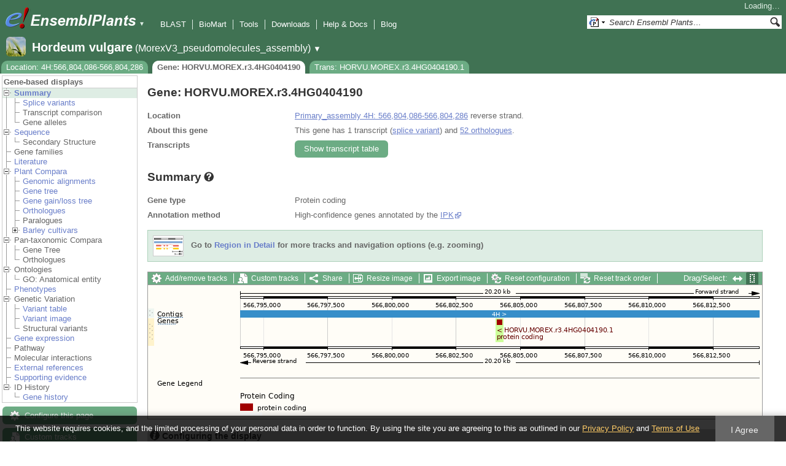

--- FILE ---
content_type: text/html; charset=utf-8
request_url: http://plants.ensembl.org/Hordeum_vulgare/Gene/Summary?g=HORVU.MOREX.r3.4HG0404190;r=4H:566804086-566804286;t=HORVU.MOREX.r3.4HG0404190.1
body_size: 10221
content:
<!DOCTYPE html>
<html lang="en-gb">

<head>
  <title>Gene: HORVU.MOREX.r3.4HG0404190 - Summary - Hordeum_vulgare - Ensembl Genomes 62</title>

<!--[if lte IE 7]><link rel="stylesheet" type="text/css" media="all" href="/minified/aa999eaf631422ff8eb4e37445688b8e.ie7.css"/><![endif]--><!--[if gt IE 7]><link rel="stylesheet" type="text/css" media="all" href="/minified/aa999eaf631422ff8eb4e37445688b8e.css"/><![endif]--><!--[if !IE]><!--><link rel="stylesheet" type="text/css" media="all" href="/minified/aa999eaf631422ff8eb4e37445688b8e.css"/><!--<![endif]--><!--[if lte IE 7]><link rel="stylesheet" type="text/css" media="all" href="/minified/3b383ff7e990ce2d345e77e49c16494a.image.ie7.css"/><![endif]--><!--[if gt IE 7]><link rel="stylesheet" type="text/css" media="all" href="/minified/3b383ff7e990ce2d345e77e49c16494a.image.css"/><![endif]--><!--[if !IE]><!--><link rel="stylesheet" type="text/css" media="all" href="/minified/3b383ff7e990ce2d345e77e49c16494a.image.css"/><!--<![endif]-->
  <link type="image/png" href="/i/ensembl-favicon.png" rel="icon" />
  <link rel="apple-touch-icon" type="image/png" href="/apple-touch-icon.png" />
  <link title="Ensembl (All)" href="//plants.ensembl.org/opensearch/all.xml" type="application/opensearchdescription+xml" rel="search" />
  <link rel="search" href="//plants.ensembl.org/opensearch/Hordeum_vulgare.xml" title="Ensembl (H.vul)" type="application/opensearchdescription+xml" />

  <meta name="description" content="Ensembl Plants is a genome-centric portal for plant species of scientific interest" />
<meta name="viewport" content="target-densitydpi=device-dpi, width=device-width, initial-scale=1.0, maximum-scale=2.0, user-scalable=yes" />
<script>var prefetch = [];</script>
<script defer type="text/javascript" src="/minified/0e0ff964925f1d7db5eba8a8b0f27a7e.js"></script>
<script defer type="text/javascript" src="/minified/ae9086bfd03b78e8b917e538f4f01749.js"></script>

</head>
<body id="ensembl-webpage" class="mac" data-pace="2">

  <div id="min_width_container">
    <div id="min_width_holder">
    
    <!-- Announcement Banner -->    
        
    <!-- /Announcement Banner -->

      <div id="masthead" class="js_panel bar_and_tabs">
        <input type="hidden" class="panel_type" value="Masthead" />
        <div class="logo_holder"><a href="/"><img src="/i/e.png" alt="Ensembl Genomes Home" title="Ensembl Genomes Home" class="print_hide" style="width:43px;height:40px" /></a><a href="/"><img src="/i/ensemblPlants.png" alt="Ensembl Plants Home" title="Ensembl Plants Home" class="print_hide" style="width:173px;height:40px" /></a><img src="/i/e-ensembl_print.gif" alt="Ensembl Plants Home" title="Ensembl Plants Home" class="screen_hide_inline" style="width:173px;height:40px" />
    <span class="print_hide">
      <span id="site_menu_button">&#9660;</span>
      <ul id="site_menu" style="display:none">
        <li><a href="http://www.ensemblgenomes.org">Ensembl Genomes</a></li>
        <li><a href="http://bacteria.ensembl.org">Ensembl Bacteria</a></li>
        <li><a href="http://protists.ensembl.org">Ensembl Protists</a></li>
        <li><a href="http://fungi.ensembl.org">Ensembl Fungi</a></li>
        <li><a href="http://plants.ensembl.org">Ensembl Plants</a></li>
        <li><a href="http://metazoa.ensembl.org">Ensembl Metazoa</a></li>
        <li><a href="http://www.ensembl.org">Ensembl (vertebrates)</a></li>
      </ul>
    </span>
  </div>
        <div class="mh print_hide">
          <div class="account_holder"><div class="_account_holder"><div class="account-loading">Loading&hellip;</div><form action="/Ajax/accounts_dropdown"></form></div></div>
          <div class="tools_holder"><ul class="tools"><li><a class="constant" href="/Hordeum_vulgare/Tools/Blast?g=HORVU.MOREX.r3.4HG0404190;r=4H:566804086-566804286;t=HORVU.MOREX.r3.4HG0404190.1">BLAST</a></li><li><a class="constant" href="/biomart/martview">BioMart</a></li><li><a class="constant" href="/tools.html">Tools</a></li><li><a class="constant" href="/info/data/ftp/index.html">Downloads</a></li><li><a class="constant" href="/info/">Help &amp; Docs</a></li><li class="last"><a class="constant" target="_blank" href="http://www.ensembl.info">Blog</a></li></ul><div class="more"><a href="#">More <span class="arrow">&#9660;</span></a></div></div>
          <div class="search_holder print_hide">
    <div id="searchPanel" class="js_panel">
      <input type="hidden" class="panel_type" value="SearchBox" />
      <form action="/Hordeum_vulgare/Psychic">
        <div class="search print_hide">
          <div class="sites button">
            <img class="search_image no-sprite badge-16" src="/i/search/ensemblunit.gif" alt="" />
            <img src="/i/search/down.gif" style="width:7px" alt="" />
            <input type="hidden" name="site" value="ensemblunit" />
          </div>
          <div>
            <label class="hidden" for="se_q">Search terms</label>
            <input class="query inactive" id="se_q" type="text" name="q" value="Search Ensembl Plants&hellip;" data-role="none" onkeydown="if (event.keyCode == 13) { $(this).closest('form').submit(); return false; }" />
          </div>
          <div class="button"><img src="/i/16/search.png" alt="Search&nbsp;&raquo;" onClick="$(this).closest('form').submit()" /></div>
        </div>
        <div class="site_menu hidden">
          <div class="ensemblthis"><img class="no-sprite" src="/i/search/ensembl.gif" class="badge-16" alt="Search Hordeum vulgare"/>Search Hordeum vulgare<input type="hidden" value="Search Hordeum vulgare&hellip;" /></div>
<div class="ensemblunit"><img class="no-sprite" src="/i/search/ensemblunit.gif" class="badge-16" alt="Search Ensembl Plants"/>Search Ensembl Plants<input type="hidden" value="Search Ensembl Plants&hellip;" /></div>
<div class="ensembl_genomes"><img class="no-sprite" src="/i/search/ensembl_genomes.gif" class="badge-16" alt="Search Ensembl Genomes"/>Search Ensembl Genomes<input type="hidden" value="Search Ensembl Genomes&hellip;" /></div>
<div class="ensembl_all"><img class="no-sprite" src="/i/search/ensembl.gif" class="badge-16" alt="Search all species"/>Search all species<input type="hidden" value="Search all species&hellip;" /></div>
<div class="ebi"><img class="no-sprite" src="/i/search/ebi.gif" class="badge-16" alt="Search EBI"/>Search EBI<input type="hidden" value="Search EBI&hellip;" /></div>

        </div>
      </form>
    </div>
  </div>
        </div>
  
        <div class="spbar_holder"><span class="header"><a href="/Hordeum_vulgare/Info/Index?db=core;g=HORVU.MOREX.r3.4HG0404190;r=4H:566804086-566804286;t=HORVU.MOREX.r3.4HG0404190.1"><img src="/i/species/Hordeum_vulgare.png" class="badge-32"><span class="species">Hordeum vulgare</span> <span class="more">(MorexV3_pseudomolecules_assembly)</span></a></span> <span class="dropdown"><a class="toggle species" href="#" rel="species">&#9660;</a></span> <div class="dropdown species"><h4>Favourite species</h4><ul><li><a class="constant" href="/Arabidopsis_thaliana/Info/Index">Arabidopsis thaliana</a></li><li><a class="constant" href="/Oryza_sativa/Info/Index">Oryza sativa Japonica Group</a></li><li><a class="constant" href="/Triticum_aestivum/Info/Index">Triticum aestivum</a></li><li><a class="constant" href="/Hordeum_vulgare/Info/Index">Hordeum vulgare</a></li><li><a class="constant" href="/Zea_mays/Info/Index">Zea mays</a></li><li><a class="constant" href="/Physcomitrium_patens/Info/Index">Physcomitrium patens</a></li></ul><div style="clear: both;padding:1px 0;background:none"></div><h4>All species</h4><ul><li><a class="constant" href="/Actinidia_chinensis/Info/Index">Actinidia chinensis</a></li><li><a class="constant" href="/Aegilops_tauschii/Info/Index">Aegilops tauschii</a></li><li><a class="constant" href="/Aegilops_umbellulata/Info/Index">Aegilops umbellulata</a></li><li><a class="constant" href="/Amborella_trichopoda/Info/Index">Amborella trichopoda</a></li><li><a class="constant" href="/Ananas_comosus/Info/Index">Ananas comosus</a></li><li><a class="constant" href="/Arabidopsis_halleri/Info/Index">Arabidopsis halleri</a></li><li><a class="constant" href="/Arabidopsis_lyrata/Info/Index">Arabidopsis lyrata</a></li><li><a class="constant" href="/Arabidopsis_thaliana/Info/Index">Arabidopsis thaliana</a></li><li><a class="constant" href="/Arabis_alpina/Info/Index">Arabis alpina</a></li><li><a class="constant" href="/Arachis_hypogaea/Info/Index">Arachis hypogaea</a></li><li><a class="constant" href="/Asparagus_officinalis/Info/Index">Asparagus officinalis</a></li><li><a class="constant" href="/Avena_atlantica_cc7277/Info/Index">Avena atlantica CC7277</a></li><li><a class="constant" href="/Avena_eriantha_byu132/Info/Index">Avena eriantha BYU132</a></li><li><a class="constant" href="/Avena_insularis_byu209/Info/Index">Avena insularis BYU209</a></li><li><a class="constant" href="/Avena_longiglumis_cn58138/Info/Index">Avena longiglumis CN58138</a></li><li><a class="constant" href="/Avena_sativa_OT3098/Info/Cultivars">Avena sativa OT3098 cultivars</a></li><li><a class="constant" href="/Beta_vulgaris/Info/Index">Beta vulgaris</a></li><li><a class="constant" href="/Brachypodium_distachyon/Info/Index">Brachypodium distachyon</a></li><li><a class="constant" href="/Brassica_juncea/Info/Index">Brassica juncea</a></li><li><a class="constant" href="/Brassica_napus/Info/Index">Brassica napus</a></li><li><a class="constant" href="/Brassica_oleracea/Info/Index">Brassica oleracea</a></li><li><a class="constant" href="/Brassica_rapa_ro18/Info/Cultivars">Brassica rapa R-o-18 cultivars</a></li><li><a class="constant" href="/Cajanus_cajan/Info/Index">Cajanus cajan (pigeon pea) - GCA_000340665.1</a></li><li><a class="constant" href="/Camelina_sativa/Info/Index">Camelina sativa</a></li><li><a class="constant" href="/Cannabis_sativa_female/Info/Index">Cannabis sativa female</a></li><li><a class="constant" href="/Capsicum_annuum/Info/Index">Capsicum annuum</a></li><li><a class="constant" href="/Chara_braunii/Info/Index">Chara braunii</a></li><li><a class="constant" href="/Chenopodium_quinoa/Info/Index">Chenopodium quinoa</a></li><li><a class="constant" href="/Chlamydomonas_reinhardtii/Info/Index">Chlamydomonas reinhardtii</a></li><li><a class="constant" href="/Chondrus_crispus/Info/Index">Chondrus crispus</a></li><li><a class="constant" href="/Citrullus_lanatus/Info/Index">Citrullus lanatus</a></li><li><a class="constant" href="/Citrus_clementina/Info/Index">Citrus clementina</a></li><li><a class="constant" href="/Coffea_canephora/Info/Index">Coffea canephora</a></li><li><a class="constant" href="/Corchorus_capsularis/Info/Index">Corchorus capsularis</a></li><li><a class="constant" href="/Corylus_avellana/Info/Index">Corylus avellana</a></li><li><a class="constant" href="/Corymbia_citriodora/Info/Index">Corymbia citriodora</a></li><li><a class="constant" href="/Cucumis_melo/Info/Index">Cucumis melo</a></li><li><a class="constant" href="/Cucumis_sativus/Info/Index">Cucumis sativus</a></li><li><a class="constant" href="/Cyanidioschyzon_merolae/Info/Index">Cyanidioschyzon merolae</a></li><li><a class="constant" href="/Cynara_cardunculus/Info/Index">Cynara cardunculus</a></li><li><a class="constant" href="/Daucus_carota/Info/Index">Daucus carota</a></li><li><a class="constant" href="/Digitaria_exilis/Info/Index">Digitaria exilis</a></li><li><a class="constant" href="/Dioscorea_rotundata/Info/Index">Dioscorea rotundata</a></li><li><a class="constant" href="/Echinochloa_crusgalli/Info/Index">Echinochloa crus-galli</a></li><li><a class="constant" href="/Eragrostis_curvula/Info/Index">Eragrostis curvula</a></li><li><a class="constant" href="/Eragrostis_tef/Info/Index">Eragrostis tef</a></li><li><a class="constant" href="/Eucalyptus_grandis/Info/Index">Eucalyptus grandis</a></li><li><a class="constant" href="/Eutrema_salsugineum/Info/Index">Eutrema salsugineum</a></li><li><a class="constant" href="/Ficus_carica/Info/Index">Ficus carica</a></li><li><a class="constant" href="/Fraxinus_excelsior/Info/Index">Fraxinus excelsior</a></li><li><a class="constant" href="/Galdieria_sulphuraria/Info/Index">Galdieria sulphuraria</a></li><li><a class="constant" href="/Glycine_max/Info/Index">Glycine max</a></li><li><a class="constant" href="/Glycine_soja/Info/Index">Glycine soja (Wild soybean)</a></li><li><a class="constant" href="/Gossypium_raimondii/Info/Index">Gossypium raimondii</a></li><li><a class="constant" href="/Helianthus_annuus/Info/Index">Helianthus annuus</a></li><li><a class="constant" href="/Hordeum_vulgare/Info/Cultivars">Hordeum vulgare cultivars</a></li><li><a class="constant" href="/Ipomoea_triloba/Info/Index">Ipomoea triloba</a></li><li><a class="constant" href="/Juglans_regia/Info/Index">Juglans regia</a></li><li><a class="constant" href="/Kalanchoe_fedtschenkoi/Info/Index">Kalanchoe fedtschenkoi</a></li><li><a class="constant" href="/Lablab_purpureus_GCA_030347555.1cm/Info/Index">Lablab purpureus Natoba</a></li><li><a class="constant" href="/Lactuca_sativa/Info/Index">Lactuca sativa</a></li><li><a class="constant" href="/Lathyrus_sativus/Info/Index">Lathyrus sativus</a></li><li><a class="constant" href="/Leersia_perrieri/Info/Index">Leersia perrieri</a></li><li><a class="constant" href="/Lolium_perenne/Info/Index">Lolium perenne</a></li><li><a class="constant" href="/Lupinus_angustifolius/Info/Index">Lupinus angustifolius</a></li><li><a class="constant" href="/Malus_domestica_golden/Info/Index">Malus domestica Golden</a></li><li><a class="constant" href="/Manihot_esculenta/Info/Index">Manihot esculenta</a></li><li><a class="constant" href="/Marchantia_polymorpha/Info/Index">Marchantia polymorpha</a></li><li><a class="constant" href="/Medicago_truncatula/Info/Index">Medicago truncatula</a></li><li><a class="constant" href="/Musa_acuminata/Info/Index">Musa acuminata</a></li><li><a class="constant" href="/Nicotiana_attenuata/Info/Index">Nicotiana attenuata</a></li><li><a class="constant" href="/Nymphaea_colorata/Info/Index">Nymphaea colorata</a></li><li><a class="constant" href="/Olea_europaea_sylvestris/Info/Index">Olea europaea var. sylvestris</a></li><li><a class="constant" href="/Olea_europaea/Info/Varieties">Olea europaea varieties</a></li><li><a class="constant" href="/Oryza_barthii/Info/Index">Oryza barthii</a></li><li><a class="constant" href="/Oryza_brachyantha/Info/Index">Oryza brachyantha</a></li><li><a class="constant" href="/Oryza_glaberrima/Info/Index">Oryza glaberrima</a></li><li><a class="constant" href="/Oryza_glumipatula/Info/Index">Oryza glumipatula</a></li><li><a class="constant" href="/Oryza_longistaminata/Info/Index">Oryza longistaminata</a></li><li><a class="constant" href="/Oryza_meridionalis/Info/Index">Oryza meridionalis</a></li><li><a class="constant" href="/Oryza_nivara/Info/Index">Oryza nivara</a></li><li><a class="constant" href="/Oryza_punctata/Info/Index">Oryza punctata</a></li><li><a class="constant" href="/Oryza_rufipogon/Info/Index">Oryza rufipogon</a></li><li><a class="constant" href="/Oryza_indica/Info/Index">Oryza sativa Indica Group</a></li><li><a class="constant" href="/Oryza_sativa/Info/Index">Oryza sativa Japonica Group</a></li><li><a class="constant" href="/Oryza_sativa/Info/Cultivars">Oryza sativa Japonica Group cultivars</a></li><li><a class="constant" href="/Ostreococcus_lucimarinus/Info/Index">Ostreococcus lucimarinus</a></li><li><a class="constant" href="/Panicum_hallii/Info/Index">Panicum hallii HAL2</a></li><li><a class="constant" href="/Panicum_hallii/Info/Ecotypes">Panicum hallii HAL2 ecotypes</a></li><li><a class="constant" href="/Papaver_somniferum/Info/Index">Papaver somniferum</a></li><li><a class="constant" href="/Phaseolus_vulgaris/Info/Index">Phaseolus vulgaris</a></li><li><a class="constant" href="/Physcomitrium_patens/Info/Index">Physcomitrium patens</a></li><li><a class="constant" href="/Pistacia_vera/Info/Index">Pistacia vera</a></li><li><a class="constant" href="/Pisum_sativum/Info/Index">Pisum sativum</a></li><li><a class="constant" href="/Pisum_sativum_GCA_024323335.2gb/Info/Index">Pisum sativum Garden pea</a></li><li><a class="constant" href="/Pisum_sativum_GCA_964186695.1gb/Info/Index">Pisum sativum JI2822</a></li><li><a class="constant" href="/Populus_trichocarpa/Info/Index">Populus trichocarpa</a></li><li><a class="constant" href="/Prunus_avium/Info/Index">Prunus avium</a></li><li><a class="constant" href="/Prunus_dulcis/Info/Index">Prunus dulcis</a></li><li><a class="constant" href="/Prunus_persica/Info/Index">Prunus persica</a></li><li><a class="constant" href="/Quercus_lobata/Info/Index">Quercus lobata</a></li><li><a class="constant" href="/Quercus_suber/Info/Index">Quercus suber</a></li><li><a class="constant" href="/Rosa_chinensis/Info/Index">Rosa chinensis</a></li><li><a class="constant" href="/Saccharum_spontaneum/Info/Index">Saccharum spontaneum</a></li><li><a class="constant" href="/Secale_cereale/Info/Index">Secale cereale</a></li><li><a class="constant" href="/Selaginella_moellendorffii/Info/Index">Selaginella moellendorffii</a></li><li><a class="constant" href="/Sesamum_indicum/Info/Index">Sesamum indicum</a></li><li><a class="constant" href="/Setaria_italica/Info/Index">Setaria italica</a></li><li><a class="constant" href="/Setaria_viridis/Info/Index">Setaria viridis</a></li><li><a class="constant" href="/Solanum_lycopersicum/Info/Index">Solanum lycopersicum</a></li><li><a class="constant" href="/Solanum_tuberosum/Info/Cultivars">Solanum tuberosum cultivars</a></li><li><a class="constant" href="/Sorghum_bicolor/Info/Index">Sorghum bicolor</a></li><li><a class="constant" href="/Sphenostylis_stenocarpa/Info/Index">Sphenostylis stenocarpa</a></li><li><a class="constant" href="/Theobroma_cacao/Info/Index">Theobroma cacao Matina 1-6</a></li><li><a class="constant" href="/Theobroma_cacao/Info/Cultivars">Theobroma cacao Matina 1-6 cultivars</a></li><li><a class="constant" href="/Trifolium_pratense/Info/Index">Trifolium pratense</a></li><li><a class="constant" href="/Triticum_aestivum/Info/Index">Triticum aestivum</a></li><li><a class="constant" href="/Triticum_aestivum/Info/Cultivars">Triticum aestivum cultivars</a></li><li><a class="constant" href="/Triticum_dicoccoides/Info/Index">Triticum dicoccoides</a></li><li><a class="constant" href="/Triticum_spelta/Info/Index">Triticum spelta</a></li><li><a class="constant" href="/Triticum_timopheevii/Info/Index">Triticum timopheevii</a></li><li><a class="constant" href="/Triticum_turgidum/Info/Index">Triticum turgidum</a></li><li><a class="constant" href="/Triticum_urartu/Info/Index">Triticum urartu</a></li><li><a class="constant" href="/Vicia_faba/Info/Index">Vicia faba</a></li><li><a class="constant" href="/Vigna_angularis/Info/Index">Vigna angularis</a></li><li><a class="constant" href="/Vigna_radiata/Info/Index">Vigna radiata</a></li><li><a class="constant" href="/Vigna_unguiculata/Info/Index">Vigna unguiculata</a></li><li><a class="constant" href="/Vitis_vinifera/Info/Index">Vitis vinifera</a></li><li><a class="constant" href="/Zea_mays/Info/Index">Zea mays</a></li></ul></div></div>
        <div class="tabs_holder print_hide"><ul class="tabs"><li class="location short_tab" style="display:none"><span class="dropdown empty"><a href="/Hordeum_vulgare/Location/View?db=core;g=HORVU.MOREX.r3.4HG0404190;r=4H:566804086-566804286;t=HORVU.MOREX.r3.4HG0404190.1" title="Location: 4H:566,804,086-566,804,286">Location</a><a class="toggle" href="#" rel="location" style="display:none">&#9660;</a></span></li><li class="gene active short_tab" style="display:none"><a href="/Hordeum_vulgare/Gene/Summary?db=core;g=HORVU.MOREX.r3.4HG0404190;r=4H:566804086-566804286;t=HORVU.MOREX.r3.4HG0404190.1" title="Gene: HORVU.MOREX.r3.4HG0404190">Gene</a></li><li class="transcript short_tab" style="display:none"><a href="/Hordeum_vulgare/Transcript/Summary?db=core;g=HORVU.MOREX.r3.4HG0404190;r=4H:566804086-566804286;t=HORVU.MOREX.r3.4HG0404190.1" title="Trans: HORVU.MOREX.r3.4HG0404190.1">Trans</a></li><li class="tools hidden short_tab" style="display:none"><span class="dropdown"><a href="/Hordeum_vulgare/Tools/Summary" title="Jobs">Jobs</a><a class="toggle" href="#" rel="tools">&#9660;</a></span></li><li class="location long_tab" style="display:block"><span class="dropdown empty"><a href="/Hordeum_vulgare/Location/View?db=core;g=HORVU.MOREX.r3.4HG0404190;r=4H:566804086-566804286;t=HORVU.MOREX.r3.4HG0404190.1">Location: 4H:566,804,086-566,804,286</a><a class="toggle" href="#" rel="location" style="display:none">&#9660;</a></span></li><li class="gene active long_tab" style="display:block"><a href="/Hordeum_vulgare/Gene/Summary?db=core;g=HORVU.MOREX.r3.4HG0404190;r=4H:566804086-566804286;t=HORVU.MOREX.r3.4HG0404190.1">Gene: HORVU.MOREX.r3.4HG0404190</a></li><li class="transcript long_tab" style="display:block"><a href="/Hordeum_vulgare/Transcript/Summary?db=core;g=HORVU.MOREX.r3.4HG0404190;r=4H:566804086-566804286;t=HORVU.MOREX.r3.4HG0404190.1">Trans: HORVU.MOREX.r3.4HG0404190.1</a></li><li class="tools hidden long_tab" style="display:block"><span class="dropdown"><a href="/Hordeum_vulgare/Tools/Summary">Jobs</a><a class="toggle" href="#" rel="tools">&#9660;</a></span></li></ul>
    <div class="dropdown history location">
      <h4>Recent locations</h4>
      <ul class="recent"><li><a class="constant clear_history bold" href="/Account/ClearHistory?object=Location">Clear history</a></li></ul>
    </div></div>
        
      </div>

      <div id="main_holder">
      
      <div id="page_nav_wrapper">
        <div id="page_nav" class="nav print_hide js_panel floating">
          
    <input type="hidden" class="panel_type" value="LocalContext" />
    <div class="header">Gene-based displays</div>
    <ul class="local_context"><li class="top_level parent active"><img class="Summary toggle" alt="" src="/i/open.gif" /><a class="Summary" href="/Hordeum_vulgare/Gene/Summary?g=HORVU.MOREX.r3.4HG0404190;r=4H:566804086-566804286;t=HORVU.MOREX.r3.4HG0404190.1" title="Summary">Summary</a><ul><li class=""><img alt="" src="/i/leaf.gif" /><a href="/Hordeum_vulgare/Gene/Splice?g=HORVU.MOREX.r3.4HG0404190;r=4H:566804086-566804286;t=HORVU.MOREX.r3.4HG0404190.1" title="Splice variants" class="Splice_variants">Splice variants</a></li><li class=""><img src="/i/leaf.gif" alt="" /><span class="disabled">Transcript comparison</span></li><li class="last"><img src="/i/leaf.gif" alt="" /><span class="disabled">Gene alleles</span></li></ul></li><li class="top_level parent"><img src="/i/open.gif" alt="" class="toggle Sequence" /><a class="Sequence" title="Sequence" href="/Hordeum_vulgare/Gene/Sequence?g=HORVU.MOREX.r3.4HG0404190;r=4H:566804086-566804286;t=HORVU.MOREX.r3.4HG0404190.1">Sequence</a><ul><li class="last"><img alt="" src="/i/leaf.gif" /><span class="disabled">Secondary Structure</span></li></ul></li><li class="top_level"><img src="/i/leaf.gif" alt="" /><span class="disabled">Gene families</span></li><li class="top_level"><img alt="" src="/i/leaf.gif" /><a class="Literature" href="/Hordeum_vulgare/Gene/Literature?g=HORVU.MOREX.r3.4HG0404190;r=4H:566804086-566804286;t=HORVU.MOREX.r3.4HG0404190.1" title="Literature">Literature</a></li><li class="parent top_level"><img alt="" src="/i/open.gif" class="Plant_Compara toggle" /><a title="Plant Compara" href="/Hordeum_vulgare/Gene/Compara?g=HORVU.MOREX.r3.4HG0404190;r=4H:566804086-566804286;t=HORVU.MOREX.r3.4HG0404190.1" class="Plant_Compara">Plant Compara</a><ul><li class=""><img src="/i/leaf.gif" alt="" /><a class="Genomic_alignments" href="/Hordeum_vulgare/Gene/Compara_Alignments?g=HORVU.MOREX.r3.4HG0404190;r=4H:566804086-566804286;t=HORVU.MOREX.r3.4HG0404190.1" title="Genomic alignments">Genomic alignments</a></li><li class=""><img alt="" src="/i/leaf.gif" /><a class="Gene_tree" title="Gene tree" href="/Hordeum_vulgare/Gene/Compara_Tree?g=HORVU.MOREX.r3.4HG0404190;r=4H:566804086-566804286;t=HORVU.MOREX.r3.4HG0404190.1">Gene tree</a></li><li class=""><img alt="" src="/i/leaf.gif" /><a class="Gene_gain/loss_tree" title="Gene gain/loss tree" href="/Hordeum_vulgare/Gene/SpeciesTree?g=HORVU.MOREX.r3.4HG0404190;r=4H:566804086-566804286;t=HORVU.MOREX.r3.4HG0404190.1">Gene gain/loss tree</a></li><li class=""><div></div><img src="/i/leaf.gif" alt="" /><a title="Orthologues" href="/Hordeum_vulgare/Gene/Compara_Ortholog?g=HORVU.MOREX.r3.4HG0404190;r=4H:566804086-566804286;t=HORVU.MOREX.r3.4HG0404190.1" class="Orthologues">Orthologues</a></li><li class=""><div></div><img src="/i/leaf.gif" alt="" /><span class="disabled">Paralogues</span></li><li class="last closed parent default_closed"><img class="Barley_cultivars toggle" alt="" src="/i/closed.gif" /><a href="/Hordeum_vulgare/Gene/Strain_Compara?g=HORVU.MOREX.r3.4HG0404190;r=4H:566804086-566804286;t=HORVU.MOREX.r3.4HG0404190.1" title="Barley cultivars" class="Barley_cultivars">Barley cultivars</a><ul><li class=""><img src="/i/leaf.gif" alt="" /><a class="Gene_tree" href="/Hordeum_vulgare/Gene/Strain_Compara_Tree?g=HORVU.MOREX.r3.4HG0404190;r=4H:566804086-566804286;t=HORVU.MOREX.r3.4HG0404190.1" title="Gene tree">Gene tree</a></li><li class=""><div></div><img src="/i/leaf.gif" alt="" /><a title="Orthologues" href="/Hordeum_vulgare/Gene/Strain_Compara_Ortholog?g=HORVU.MOREX.r3.4HG0404190;r=4H:566804086-566804286;t=HORVU.MOREX.r3.4HG0404190.1" class="Orthologues">Orthologues</a></li><li class="last"><div></div><img src="/i/leaf.gif" alt="" /><span class="disabled">Paralogues</span></li></ul></li></ul></li><li class="top_level parent"><img class="Pan-taxonomic_Compara toggle" alt="" src="/i/open.gif" /><span class="disabled">Pan-taxonomic Compara</span><ul><li class=""><img src="/i/leaf.gif" alt="" /><span class="disabled">Gene Tree</span></li><li class="last"><div></div><div></div><div></div><div></div><img alt="" src="/i/leaf.gif" /><span class="disabled">Orthologues</span></li></ul></li><li class="parent top_level"><img class="Ontologies toggle" src="/i/open.gif" alt="" /><span class="disabled">Ontologies</span><ul><li class="last"><img alt="" src="/i/leaf.gif" /><span class="disabled">GO: Anatomical entity</span></li></ul></li><li class="top_level"><img src="/i/leaf.gif" alt="" /><a class="Phenotypes" title="Phenotypes" href="/Hordeum_vulgare/Gene/Phenotype?g=HORVU.MOREX.r3.4HG0404190;r=4H:566804086-566804286;t=HORVU.MOREX.r3.4HG0404190.1">Phenotypes</a></li><li class="parent top_level"><img class="Genetic_Variation toggle" src="/i/open.gif" alt="" /><span class="disabled">Genetic Variation</span><ul><li class=""><img src="/i/leaf.gif" alt="" /><a class="Variant_table" href="/Hordeum_vulgare/Gene/Variation_Gene/Table?g=HORVU.MOREX.r3.4HG0404190;r=4H:566804086-566804286;t=HORVU.MOREX.r3.4HG0404190.1" title="Variant table">Variant table</a></li><li class=""><img alt="" src="/i/leaf.gif" /><a href="/Hordeum_vulgare/Gene/Variation_Gene/Image?g=HORVU.MOREX.r3.4HG0404190;r=4H:566804086-566804286;t=HORVU.MOREX.r3.4HG0404190.1" title="Variant image" class="Variant_image">Variant image</a></li><li class="last"><img alt="" src="/i/leaf.gif" /><span class="disabled">Structural variants</span></li></ul></li><li class="top_level"><img src="/i/leaf.gif" alt="" /><a title="Gene expression" href="/Hordeum_vulgare/Gene/ExpressionAtlas?g=HORVU.MOREX.r3.4HG0404190;r=4H:566804086-566804286;t=HORVU.MOREX.r3.4HG0404190.1" class="Gene_expression">Gene expression</a></li><li class="top_level"><img alt="" src="/i/leaf.gif" /><span class="disabled">Pathway</span></li><li class="top_level"><img alt="" src="/i/leaf.gif" /><span class="disabled">Molecular interactions</span></li><li class="top_level"><img alt="" src="/i/leaf.gif" /><a href="/Hordeum_vulgare/Gene/Matches?g=HORVU.MOREX.r3.4HG0404190;r=4H:566804086-566804286;t=HORVU.MOREX.r3.4HG0404190.1" title="External references" class="External_references">External references</a></li><li class="top_level"><img alt="" src="/i/leaf.gif" /><a href="/Hordeum_vulgare/Gene/Evidence?g=HORVU.MOREX.r3.4HG0404190;r=4H:566804086-566804286;t=HORVU.MOREX.r3.4HG0404190.1" title="Supporting evidence" class="Supporting_evidence">Supporting evidence</a></li><li class="top_level parent last"><img class="ID_History toggle" src="/i/open.gif" alt="" /><span class="disabled">ID History</span><ul><li class="last"><img src="/i/leaf.gif" alt="" /><a title="Gene history" href="/Hordeum_vulgare/Gene/Idhistory?g=HORVU.MOREX.r3.4HG0404190;r=4H:566804086-566804286;t=HORVU.MOREX.r3.4HG0404190.1" class="Gene_history">Gene history</a></li></ul></li></ul>
          <div class="tool_buttons"><p><a href="/Hordeum_vulgare/Config/Gene/TranscriptsImage?db=core;g=HORVU.MOREX.r3.4HG0404190;r=4H:566804086-566804286;strain=0;t=HORVU.MOREX.r3.4HG0404190.1" class="modal_link config" rel="modal_config_transcriptsimage">Configure this page</a></p><p><a href="/Hordeum_vulgare/UserData/ManageData?time=1768733758" class="modal_link data" rel="modal_user_data">Custom tracks</a></p><p><a href="/Hordeum_vulgare/Export/Configure/Gene?db=core;g=HORVU.MOREX.r3.4HG0404190;r=4H:566804086-566804286;t=HORVU.MOREX.r3.4HG0404190.1" class="modal_link export">Export data</a></p><p><a href="/Hordeum_vulgare/Share/Gene/Summary?create=1;time=1768733758" class="share">Share this page</a></p><p><a href="/Multi/Account/Login?then=/Multi/Account/Bookmark/Add%3Fdescription%3DGene: HORVU.MOREX.r3.4HG0404190 - Summary - Hordeum_vulgare - Ensembl Genomes 62%3Burl%3D//plants.ensembl.org/Hordeum_vulgare/Gene/Summary%253Fg%253DHORVU.MOREX.r3.4HG0404190%253Br%253D4H:566804086-566804286%253Bt%253DHORVU.MOREX.r3.4HG0404190.1" class="modal_link bookmark">Bookmark this page</a></p></div>
          
      <div>
        <ul>
          <li style="list-style:none"><a href="/info/about/collaborations/gramene.html">Ensembl Plants is produced in collaboration with Gramene</a></li>
        </ul>
      </div>
    
          <p class="invisible">.</p>
        </div>
      </div>
    

      <div id="main">
          
          
          
    <div class="panel js_panel">
      <input type="hidden" class="panel_type" value="Content" />
      
        <div class="nav-heading">
          <h1 class="summary-heading">Gene: HORVU.MOREX.r3.4HG0404190</h1>
          <p class="invisible">.</p>
        </div>
        <div class="content"><div class="summary_panel"><div class="twocol"><div class="row"><div class="lhs">Location</div><div class="rhs"><p><a href="/Hordeum_vulgare/Location/View?db=core;g=HORVU.MOREX.r3.4HG0404190;r=4H:566804086-566804286;t=HORVU.MOREX.r3.4HG0404190.1" class="constant dynamic-link">Primary_assembly 4H: 566,804,086-566,804,286</a>  reverse strand.</p></div></div><div class="row"><div class="lhs">About this gene</div><div class="rhs"><p>This gene has 1 transcript (<a href='/Hordeum_vulgare/Gene/Splice?db=core;g=HORVU.MOREX.r3.4HG0404190;r=4H:566804086-566804286;t=HORVU.MOREX.r3.4HG0404190.1' class='dynamic-link'>splice variant</a>) and <a class="dynamic-link" href="/Hordeum_vulgare/Gene/Compara_Ortholog?db=core;g=HORVU.MOREX.r3.4HG0404190;r=4H:566804086-566804286;t=HORVU.MOREX.r3.4HG0404190.1">52 orthologues</a>.</p></div></div><div class="row"><div class="lhs">Transcripts</div><div class="rhs"><p><a rel="transcripts_table" class="button toggle no_img _slide_toggle set_cookie closed" href="#" title="Click to toggle the transcript table">
    <span class="closed">Show transcript table</span><span class="open">Hide transcript table</span>
    </a></p></div></div></div><div class="transcripts_table">
    <table id="transcripts_table"  class="exportable fixed_width data_table hide toggle_table ss" style="width: auto" cellpadding="0" cellspacing="0">
      <thead><tr class="ss_header"><th class="sort_string" title="Name">Name</th><th class="sort_html" title="Transcript ID">Transcript ID</th><th class="sort_numeric" title="Length in base pairs">bp</th><th class="sort_html_numeric" title="Protein length in amino acids">Protein</th><th class="sort_html" title="Translation ID">Translation ID</th><th class="sort_html" title="Biotype" style="text-align:left">Biotype</th><th class="_ht sort_html" title="The UniProt identifier that matches to the Ensembl transcript. This may be a UniProt protein isoform and will have a number suffix, or may just refer to a UniProt entry.">UniProt</th><th class="_ht sort_html" title="&lt;a href=&quot;/info/genome/genebuild/transcript_quality_tags.html&quot; target=&quot;_blank&quot;&gt;Tags&lt;/a&gt;">Flags</th></tr></thead>
      <tbody><tr class="active"><td>-</td><td><a href="/Hordeum_vulgare/Transcript/Summary?db=core;g=HORVU.MOREX.r3.4HG0404190;r=4H:566804086-566804286;t=HORVU.MOREX.r3.4HG0404190.1">HORVU.MOREX.r3.4HG0404190.1</a></td><td>201</td><td><a href="/Hordeum_vulgare/Transcript/ProteinSummary?db=core;g=HORVU.MOREX.r3.4HG0404190;r=4H:566804086-566804286;t=HORVU.MOREX.r3.4HG0404190.1" title="View protein">66aa</a></td><td><a href="/Hordeum_vulgare/Transcript/ProteinSummary?db=core;g=HORVU.MOREX.r3.4HG0404190;r=4H:566804086-566804286;t=HORVU.MOREX.r3.4HG0404190.1" title="View protein">HORVU.MOREX.r3.4HG0404190.1.CDS1</a></td><td style="text-align:left"><div class="coltab"><span class="coltab-tab" style="background-color:#a00000;">&nbsp;</span><div class="coltab-text"><span class="ht _ht"><span class="_ht_tip hidden">Gene/transcipt that contains an open reading frame (ORF).</span>Protein coding</span></div></div></td><td><a href="http://www.uniprot.org/uniprot/A0A8I7BD32" rel="external" class="constant">A0A8I7BD32</a> </td><td><span class='ts_flag'><span class="ht _ht"><span class="_ht_tip hidden">A single transcript chosen for a gene which is the most conserved, most highly expressed, has the longest coding sequence and is represented in other key resources, such as NCBI and UniProt. This is defined in detail on http://www.ensembl.org/info/genome/genebuild/canonical.html</span>Ensembl Canonical</span><span class='hidden export'>, </span></span></td></tr></tbody>
    </table>
    <div class="data_table_config"><input type="hidden" name="code" value="Summary::transcripts_table" /><input type="hidden" name="hiddenColumns" value="[&quot;4&quot;]" /><input type="hidden" name="oSearch" value="{&quot;sSearch&quot;:&quot;&quot;,&quot;bSmart&quot;:&quot;false&quot;,&quot;bRegex&quot;:&quot;false&quot;}" /><input type="hidden" name="bPaginate" value="false" /><input type="hidden" name="asStripClasses" value="[&quot;&quot;,&quot;&quot;]" /><input type="hidden" name="expopts" value="[]" /></div>
  
      <form class="data_table_export" action="/Ajax/table_export" method="post">
        <input type="hidden" name="filename" value="transcripts-Summary-Hordeum_vulgare_Gene_Summary_HORVU.MOREX.r3.4HG0404190" />
        <input type="hidden" class="data" name="data" value="" />
        <input type="hidden" name="expopts" value="[]" />
      </form>
    </div></div></div><p class="invisible">.</p>
      
    </div>
  
    <div class="panel js_panel">
      <input type="hidden" class="panel_type" value="Content" />
      
        <div class="nav-heading">
          <h1 class="caption"> <a href="/Help/View?id=143" class="popup constant help-header _ht" title="Click for help (opens in new window)"><span>Summary<span class="sprite help_icon"></span></span></a></h1>
          <p class="invisible">.</p>
        </div>
        <div class="content"><div class="session_messages js_panel"><input type="hidden" class="panel_type" value="Message"></div><div class="ajax initial_panel"><input type="hidden" class="ajax_load" name="0x24032908" value="/Hordeum_vulgare/Component/Gene/Summary/gene_summary?g=HORVU.MOREX.r3.4HG0404190;r=4H:566804086-566804286;t=HORVU.MOREX.r3.4HG0404190.1"></div>
       <div class="navbar print_hide" style="width:800px">
         <a href="/Hordeum_vulgare/Location/View?db=core;g=HORVU.MOREX.r3.4HG0404190;r=4H:566804082-566804290;t=HORVU.MOREX.r3.4HG0404190.1"><img src="/i/48/region_thumb.png" title="Go to Region in Detail for more options" style="border:1px solid #ccc;margin:0 8px;vertical-align:middle" /></a> Go to <a href="/Hordeum_vulgare/Location/View?db=core;g=HORVU.MOREX.r3.4HG0404190;r=4H:566804082-566804290;t=HORVU.MOREX.r3.4HG0404190.1" class="no-visit">Region in Detail</a> for more tracks and navigation options (e.g. zooming)
         
       </div>
   <div class="ajax initial_panel image_panel"><input type="hidden" class="ajax_load" name="0x24032908" value="/Hordeum_vulgare/Component/Gene/Summary/transcripts?g=HORVU.MOREX.r3.4HG0404190;r=4H:566804086-566804286;t=HORVU.MOREX.r3.4HG0404190.1"></div><div class="session_messages js_panel"><input type="hidden" class="panel_type" value="Message"></div></div><p class="invisible">.</p>
      
    </div>
  
      </div>
  
        <div id="footer">
          <div class="column-wrapper">
  <div class="column-two left">
		  <p>
      Ensembl Plants release 62 - September 2025
		  &copy; <span class="print_hide"><a href="http://www.ebi.ac.uk/" style="white-space:nowrap">EMBL-EBI</a></span>
      <span class="screen_hide_inline">EMBL-EBI</span>
      </p>
  </div>
            <p class="invisible">.</p>
          </div>
          <div class="column-wrapper"><hr /><div id="fat-footer">
              <div class="column-four left">
                <h3>About Us</h3>
                <p><a href="/info/about/">About us</a></p>
                <p><a href="/info/about/contact/">Contact us</a></p>
                <p><a href="/info/about/publications.html">Citing Ensembl Genomes</a></p>
                <p><a href="https://www.ebi.ac.uk/data-protection/ensembl/privacy-notice">Privacy policy</a></p>
                <p><a href="/info/about/legal/">Disclaimer</a></p>
              </div>
  
              <div class="column-four left">
                <h3>Get help</h3>
                <p><a href="/info/website/">Using this website</a></p>
                <p><a href="/info/">Documentation</a></p>
                <p><a href="/info/website/upload/">Adding custom tracks</a></p>
                <p><a href="/info/data/">Downloading data</a></p>
              </div>
  
              <div class="column-four left">
                <h3>Our sister sites</h3>
                <p><a href="http://www.ensembl.org">Ensembl</a></p><p><a href="http://bacteria.ensembl.org">Ensembl Bacteria</a></p><p><a href="http://fungi.ensembl.org">Ensembl Fungi</a></p><p><a href="http://protists.ensembl.org">Ensembl Protists</a></p><p><a href="http://metazoa.ensembl.org">Ensembl Metazoa</a></p>
              </div>
  
              <div class="column-four left">
                <h3>Follow us</h3>
                <p><a class="media-icon" href="http://www.ensembl.info/">
                  <img alt="[RSS logo]" title="Ensembl blog" src="/i/rss_icon_16.png"></a>
                  <a href="http://www.ensembl.info/">Blog</a></p>
                <p><a class="media-icon" href="https://twitter.com/ensemblgenomes">
                  <img alt="[twitter logo]" title="Follow us on Twitter!" src="/i/twitter.png"></a>
                    <a href="https://twitter.com/ensemblgenomes">Twitter</a></p>
              </div>
  </div>
            <p class="invisible">.</p>
          </div>
        </div>
  
      </div>
    </div>
  </div>
  <form id="core_params" action="#" style="display:none">
    <fieldset><input type="hidden" name="t" value="HORVU.MOREX.r3.4HG0404190.1" /><input type="hidden" name="r" value="4H:566804086-566804286" /><input type="hidden" name="g" value="HORVU.MOREX.r3.4HG0404190" /><input type="hidden" name="db" value="core" /></fieldset>
  </form>
  <input type="hidden" id="species_path" name="species_path" value="/Hordeum_vulgare" />
  <input type="hidden" id="gdpr_version" name="gdpr_version" value="2.0.0" />
  <input type="hidden" id="gdpr_policy_url" name="gdpr_policy_url" value="https://www.ensembl.org/info/about/legal/privacy.html" />
  <input type="hidden" id="gdpr_terms_url" name="gdpr_terms_url" value="https://www.ebi.ac.uk/about/terms-of-use" />
  <input type="hidden" id="gdpr_cookie_name" name="gdpr_cookie_name" value="ENSEMBL_PRIVACY_POLICY" />
  <input type="hidden" id="species_common_name" name="species_common_name" value="Hordeum vulgare" />
  <input type="hidden" id="ensembl_image_root" name="ensembl_image_root" value="/i/" />
  <input type="hidden" id="max_region_length" name="max_region_length" value="500050" />
  <input type="hidden" id="ensembl_species_image" name="ensembl_species_image" value="/i/species/Hordeum_vulgare.png" />
    
  <div id="modal_bg"></div>
  <div id="modal_panel" class="js_panel">
    <input type="hidden" class="panel_type" value="ModalContainer" />
    <div class="modal_title">
      <ul class="tabs">
        <li><a class="modal_config_transcriptsimage" href="/Hordeum_vulgare/Config/Gene/TranscriptsImage?db=core;g=HORVU.MOREX.r3.4HG0404190;r=4H:566804086-566804286;t=HORVU.MOREX.r3.4HG0404190.1">Configure Page</a></li><li><a class="modal_user_data" href="/Hordeum_vulgare/UserData/ManageData?time=1768733758">Personal Data</a></li>
      </ul>
      <div class="modal_caption"></div>
      <div class="modal_close"></div>
    </div>
    <div id="modal_config_transcriptsimage" class="modal_content js_panel " style="display:none"></div><div id="modal_user_data" class="modal_content js_panel fixed_width" style="display:none"></div>
    <div id="modal_default" class="modal_content js_panel fixed_width" style="display:none"></div>
    <div class="modal_overlay"><img class="overlay_close" title="Cancel" alt="close" src="/i/close.png" /><div class="overlay_content"></div></div>
    <div class="modal_overlay_bg"></div>
  </div>
  
    
    
  <input type="hidden" id="hidden_species_list" name="hidden_species_list" value=Chenopodium_quinoa|Pisum_sativum|Oryza_indica|Solanum_lycopersicum|Nymphaea_colorata|Oryza_meridionalis|Hordeum_vulgare_hor19184|Hordeum_vulgare_wbdc207|Hordeum_vulgare_wbdc078|Hordeum_vulgare_bowman|Oryza_sativa_pr106|Chondrus_crispus|Brassica_rapa_z1|Hordeum_vulgare_hor1702|Eucalyptus_grandis|Triticum_aestivum_kariega|Brassica_juncea|Oryza_sativa|Actinidia_chinensis|Hordeum_vulgare_zdm02064|Zea_mays|Hordeum_vulgare_hor3365|Brassica_rapa|Hordeum_vulgare_ft628|Triticum_dicoccoides|Saccharum_spontaneum|Hordeum_vulgare_ft11|Hordeum_vulgare_wbdc237|Hordeum_vulgare_10tj18|Secale_cereale|Triticum_aestivum_cadenza|Citrus_clementina|Nicotiana_attenuata|Ananas_comosus|Brassica_oleracea|Triticum_turgidum|Cucumis_melo|Triticum_aestivum_mattis|Oryza_glaberrima|Theobroma_cacao_criollo|Pisum_sativum_GCA_024323335.2gb|Hordeum_vulgare_hor14061|Hordeum_vulgare_hor1168|Oryza_sativa_liuxu|Camelina_sativa|Avena_atlantica_cc7277|Setaria_italica|Hordeum_vulgare_hor12184|Phaseolus_vulgaris|Citrullus_lanatus|Triticum_aestivum_refseqv2|Aegilops_tauschii|Hordeum_vulgare_hor6220|Triticum_aestivum_arinalrfor|Hordeum_vulgare_hid357|Avena_sativa_Sang|Coffea_canephora|Vigna_unguiculata|Lactuca_sativa|Vigna_angularis|Hordeum_vulgare|Leersia_perrieri|Oryza_sativa_gobolsailbalam|Hordeum_vulgare_hid055|Hordeum_vulgare_hor8117|Glycine_max|Hordeum_vulgare_hor14121|Triticum_spelta|Avena_eriantha_byu132|Triticum_urartu|Hordeum_vulgare_wbdc199|Cucumis_sativus|Solanum_tuberosum|Oryza_glumipatula|Quercus_lobata|Dioscorea_rotundata|Hordeum_vulgare_hor13821|Helianthus_annuus|Hordeum_vulgare_aizu6|Hordeum_vulgare_maximus|Avena_sativa_OT3098|Oryza_sativa_azucena|Cajanus_cajan|Hordeum_vulgare_hor495|Hordeum_vulgare_ft262|Hordeum_vulgare_hor4224|Ostreococcus_lucimarinus|Galdieria_sulphuraria|Hordeum_vulgare_ft67|Oryza_sativa_ir64|Hordeum_vulgare_hor2830|Papaver_somniferum|Populus_trichocarpa|Triticum_aestivum_weebil|Hordeum_vulgare_hor13663|Fraxinus_excelsior|Oryza_sativa_ketannangka|Hordeum_vulgare_hor3081|Juglans_regia|Hordeum_vulgare_ft286|Sesamum_indicum|Quercus_suber|Brassica_rapa_ro18|Hordeum_vulgare_hor2180|Hordeum_vulgare_oun333|Oryza_sativa_zs97|Hordeum_vulgare_wbdc349|Daucus_carota|Arabidopsis_lyrata|Olea_europaea|Hordeum_vulgare_hor21322|Oryza_sativa_chaomeo|Gossypium_raimondii|Ficus_carica|Arabis_alpina|Lablab_purpureus_GCA_030347555.1cm|Medicago_truncatula|Oryza_brachyantha|Triticum_aestivum_landmark|Eragrostis_tef|Hordeum_vulgare_chikurinibaraki1|Pisum_sativum_GCA_964186695.1gb|Olea_europaea_sylvestris|Physcomitrium_patens|Cyanidioschyzon_merolae|Hordeum_vulgare_wbdc133|Oryza_barthii|Glycine_soja|Beta_vulgaris|Hordeum_vulgare_hor7172|Triticum_aestivum|Oryza_nivara|Arabidopsis_thaliana|Hordeum_vulgare_hor9972|Chara_braunii|Hordeum_vulgare_foma|Triticum_aestivum_alchemy|Hordeum_vulgare_wbdc103|Cynara_cardunculus|Hordeum_vulgare_hor21599|Hordeum_vulgare_hor21256|Capsicum_annuum|Triticum_aestivum_paragon|Oryza_sativa_natelboro|Hordeum_vulgare_ft880|Triticum_timopheevii|Prunus_dulcis|Lolium_perenne|Prunus_persica|Solanum_tuberosum_RH8903916|Triticum_aestivum_stanley|Lathyrus_sativus|Hordeum_vulgare_hor8148|Triticum_aestivum_jagger|Hordeum_vulgare_hor7552|Hordeum_vulgare_hid249|Oryza_sativa_arc|Vitis_vinifera|Hordeum_vulgare_ft333|Cannabis_sativa_female|Hordeum_vulgare_hor10892|Rosa_chinensis|Sphenostylis_stenocarpa|Panicum_hallii_fil2|Hordeum_vulgare_TRITEX|Hordeum_vulgare_hor18321|Hordeum_vulgare_hor13594|Oryza_sativa_mh63|Oryza_punctata|Hordeum_vulgare_hor14273|Panicum_hallii|Amborella_trichopoda|Setaria_viridis|Brachypodium_distachyon|Asparagus_officinalis|Hordeum_vulgare_goldenmelon|Hordeum_vulgare_hor12541|Hordeum_vulgare_hor7385|Hordeum_vulgare_hor3474|Selaginella_moellendorffii|Hordeum_vulgare_rgtplanet|Hordeum_vulgare_hor2779|Triticum_aestivum_claire|Corylus_avellana|Hordeum_vulgare_barke|Corchorus_capsularis|Hordeum_vulgare_zdm01467|Triticum_aestivum_robigus|Triticum_aestivum_renan|Arabidopsis_halleri|Digitaria_exilis|Kalanchoe_fedtschenkoi|Hordeum_vulgare_hor21595|Vicia_faba|Eutrema_salsugineum|Avena_longiglumis_cn58138|Manihot_esculenta|Hordeum_vulgare_hor9043|Oryza_longistaminata|Hordeum_vulgare_goldenpromise|Oryza_sativa_khaoyaiguang|Triticum_aestivum_lancer|Pistacia_vera|Triticum_aestivum_julius|Chlamydomonas_reinhardtii|Eragrostis_curvula|Oryza_sativa_lima|Brassica_napus|Hordeum_vulgare_hid380|Lupinus_angustifolius|Vigna_radiata|Hordeum_vulgare_wbdc348|Avena_insularis_byu209|Triticum_aestivum_mace|Musa_acuminata|Theobroma_cacao|Marchantia_polymorpha|Hordeum_vulgare_ft144|Oryza_sativa_n22|Hordeum_vulgare_hor10350|Arachis_hypogaea|Oryza_rufipogon|Hordeum_vulgare_hockett|Aegilops_umbellulata|Hordeum_vulgare_hid101|Trifolium_pratense|Hordeum_vulgare_akashinriki|Hordeum_vulgare_hor10096|Hordeum_vulgare_wbdc184|Sorghum_bicolor|Hordeum_vulgare_igri|Hordeum_vulgare_hor13942|Corymbia_citriodora|Malus_domestica_golden|Triticum_aestivum_norin61|Hordeum_vulgare_bonus|Ipomoea_triloba|Oryza_sativa_larhamugad|Prunus_avium|Echinochloa_crusgalli>
</body>
</html>


--- FILE ---
content_type: text/html; charset=utf-8
request_url: http://plants.ensembl.org/Hordeum_vulgare/Component/Gene/Summary/gene_summary?g=HORVU.MOREX.r3.4HG0404190;r=4H:566804086-566804286;t=HORVU.MOREX.r3.4HG0404190.1;db=core;time=1768733760471.471
body_size: 647
content:
<div class="js_panel" id="GeneSummary"><input type="hidden" class="panel_type" value="Content" /><div class="twocol"><div class="row"><div class="lhs">Gene type</div><div class="rhs"><p>Protein coding</p></div></div><div class="row"><div class="lhs">Annotation method</div><div class="rhs"><p>High-confidence genes annotated by the <A HREF="http://doi.org/10.5447/ipk/2021/3">IPK</A></p></div></div></div>
<script type="application/ld+json">
{"name":"HORVU.MOREX.r3.4HG0404190","taxonomicRange":{"@type":"Taxon","name":"Hordeum vulgare subsp. vulgare","alternateName":"Hordeum vulgare","codeCategory":{"@type":"CategoryCode","inCodeSet":{"name":"NCBI taxon","@type":"CategoryCodeSet"},"url":"http://purl.bioontology.org/ontology/NCBITAXON/112509","sameAs":"http://purl.uniprot.org/taxonomy/112509","codeValue":"112509"}},"@type":"Gene","identifier":"HORVU.MOREX.r3.4HG0404190","http://purl.org/dc/terms/conformsTo":{"@id":"https://bioschemas.org/profiles/Gene/1.0-RELEASE/","@type":"CreativeWork"},"isPartOf":{"@id":"https://plants.ensembl.org/Hordeum_vulgare/Info/Index#gene-set","@type":"Dataset","name":"Ensembl Plants Hordeum vulgare Gene Set"},"@context":"http://bioschemas.org","isPartOfBioChemEntity":{"name":"Chromosome 4H","@type":"BioChemEntity"}}
</script></div>

--- FILE ---
content_type: text/html; charset=utf-8
request_url: http://plants.ensembl.org/Hordeum_vulgare/Component/Gene/Summary/transcripts?g=HORVU.MOREX.r3.4HG0404190;r=4H:566804086-566804286;t=HORVU.MOREX.r3.4HG0404190.1;db=core;time=1768733760486.486
body_size: 2464
content:
<div class="js_panel" id="TranscriptsImage">
      <div class="image_container" style="width:1000px">
        
      <div class="image_toolbar top print_hide"><a href="/Hordeum_vulgare/Config/Gene/TranscriptsImage?db=core;g=HORVU.MOREX.r3.4HG0404190;r=4H:566804086-566804286;t=HORVU.MOREX.r3.4HG0404190.1" class="config modal_link force" title="Configure this image" rel="modal_config_transcriptsimage">Add/remove tracks</a><a href="/Hordeum_vulgare/UserData/ManageData?db=core;g=HORVU.MOREX.r3.4HG0404190;r=4H:566804086-566804286;t=HORVU.MOREX.r3.4HG0404190.1" class="data modal_link" title="Custom tracks" rel="modal_user_data">Custom tracks</a><a href="/Hordeum_vulgare/Share/Gene/Summary/transcripts?create=1;share_type=image;time=1768733761" class="share popup" title="Share this image" rel="">Share</a><a href="/Hordeum_vulgare/Gene/Summary?db=core;g=HORVU.MOREX.r3.4HG0404190;r=4H:566804086-566804286;t=HORVU.MOREX.r3.4HG0404190.1" class="resize popup" title="Resize this image" rel="">Resize image</a><a href="/Hordeum_vulgare/ImageExport/ImageFormats?component=TranscriptsImage;data_action=Summary;data_type=Gene;db=core;g=HORVU.MOREX.r3.4HG0404190;r=4H:566804086-566804286;strain=0;t=HORVU.MOREX.r3.4HG0404190.1" class="export modal_link iexport" title="Export this image" rel="">Export image</a><a href="/Hordeum_vulgare/Ajax/config_reset" class="config-reset _reset" title="Reset configuration" rel="">Reset configuration</a><a href="/Hordeum_vulgare/Ajax/order_reset" class="order-reset _reset" title="Reset track order" rel="">Reset track order</a></div>
       <div class="toggle image_resize_menu">
          <div class="header">Resize image to:</div>
          <div><a href="/Hordeum_vulgare/Gene/Summary?db=core;g=HORVU.MOREX.r3.4HG0404190;r=4H:566804086-566804286;t=HORVU.MOREX.r3.4HG0404190.1" class="image_resize"><div>Best Fit</div></a></div><div ><a href="/Hordeum_vulgare/Gene/Summary?db=core;g=HORVU.MOREX.r3.4HG0404190;r=4H:566804086-566804286;t=HORVU.MOREX.r3.4HG0404190.1" class="image_resize"><div >700 px</div></a></div><div ><a href="/Hordeum_vulgare/Gene/Summary?db=core;g=HORVU.MOREX.r3.4HG0404190;r=4H:566804086-566804286;t=HORVU.MOREX.r3.4HG0404190.1" class="image_resize"><div >800 px</div></a></div><div ><a href="/Hordeum_vulgare/Gene/Summary?db=core;g=HORVU.MOREX.r3.4HG0404190;r=4H:566804086-566804286;t=HORVU.MOREX.r3.4HG0404190.1" class="image_resize"><div >900 px</div></a></div><div ><a href="/Hordeum_vulgare/Gene/Summary?db=core;g=HORVU.MOREX.r3.4HG0404190;r=4H:566804086-566804286;t=HORVU.MOREX.r3.4HG0404190.1" class="image_resize"><div class="current">1000 px</div></a></div><div ><a href="/Hordeum_vulgare/Gene/Summary?db=core;g=HORVU.MOREX.r3.4HG0404190;r=4H:566804086-566804286;t=HORVU.MOREX.r3.4HG0404190.1" class="image_resize"><div >1100 px</div></a></div><div ><a href="/Hordeum_vulgare/Gene/Summary?db=core;g=HORVU.MOREX.r3.4HG0404190;r=4H:566804086-566804286;t=HORVU.MOREX.r3.4HG0404190.1" class="image_resize"><div >1200 px</div></a></div><div ><a href="/Hordeum_vulgare/Gene/Summary?db=core;g=HORVU.MOREX.r3.4HG0404190;r=4H:566804086-566804286;t=HORVU.MOREX.r3.4HG0404190.1" class="image_resize"><div >1300 px</div></a></div>    
       </div>    
    
      <div class="drag_select" style="margin:0px;">
        <img src="/img-tmp/temporary/2026_01_18/NFWLYQNVHJNBSANUDEAACYBM.png" alt="" style="width: 1000px; height: 218px;  display: block" class="imagemap" />
        
    <div class="json_ json_imagemap" style="display: none">
      [[&quot;rect&quot;,[150,41,996,53],{&quot;title&quot;:&quot;4H&quot;,&quot;href&quot;:&quot;/Hordeum_vulgare/ZMenu/Location/Contig?config=gene_summary;db=core;g=HORVU.MOREX.r3.4HG0404190;r=4H:566794086-566814286;region=4H;t=HORVU.MOREX.r3.4HG0404190.1;track=contig&quot;}],[&quot;rect&quot;,[15,38,58,52],{&quot;alt&quot;:&quot;Hordeum vulgare (Hordeum vulgare subsp. vulgare)&quot;,&quot;klass&quot;:[&quot;label&quot;,&quot;ErP6dphy&quot;]}],[&quot;rect&quot;,[568,56,577,65],{&quot;title&quot;:&quot;Transcript: HORVU.MOREX.r3.4HG0404190.1; Gene: HORVU.MOREX.r3.4HG0404190; Location: 4H:566804086-566804286&quot;,&quot;klass&quot;:[&quot;group&quot;],&quot;href&quot;:&quot;/Hordeum_vulgare/ZMenu/Transcript/Summary?calling_sp=Hordeum_vulgare;config=gene_summary;db=core;g=HORVU.MOREX.r3.4HG0404190;r=4H:566804086-566804286;real_r=4H:566804086-566804286;t=HORVU.MOREX.r3.4HG0404190.1;track=transcript_core_ensembl&quot;}],[&quot;rect&quot;,[568,64,843,78],{&quot;href&quot;:&quot;/Hordeum_vulgare/ZMenu/Transcript/Summary?calling_sp=Hordeum_vulgare;config=gene_summary;db=core;g=HORVU.MOREX.r3.4HG0404190;r=4H:566804086-566804286;real_r=4H:566804086-566804286;t=HORVU.MOREX.r3.4HG0404190.1;track=transcript_core_ensembl&quot;,&quot;title&quot;:&quot;Transcript: HORVU.MOREX.r3.4HG0404190.1; Gene: HORVU.MOREX.r3.4HG0404190; Location: 4H:566804086-566804286&quot;}],[&quot;rect&quot;,[15,54,46,63],{&quot;alt&quot;:&quot;Hordeum vulgare (Hordeum vulgare subsp. vulgare)&quot;,&quot;klass&quot;:[&quot;label&quot;,&quot;xSZnyGL9&quot;]}],[&quot;rect&quot;,[15,151,82,165],{&quot;alt&quot;:&quot;Hordeum vulgare (Hordeum vulgare subsp. vulgare)&quot;,&quot;klass&quot;:[&quot;label&quot;,&quot;kwUkc9oe&quot;]}],[&quot;rect&quot;,[150,5,996,132],{&quot;alt&quot;:&quot;Click and drag to select a region&quot;,&quot;klass&quot;:[&quot;drag&quot;],&quot;href&quot;:&quot;#drag|1|1|Hordeum_vulgare|4H|566794086|566814286|1&quot;}]]
    </div>
  <input type="hidden" class="panel_type" value="ImageMap" />
        <div class="boundaries_wrapper" style="top:38px"><ul class="Hordeum_vulgare boundaries"><li class="contig   " style="height:16px;background:url(/img-tmp/temporary/2026_01_18/NFWLYQNVHJNBSANUDEAACYBM.png) 0 -38px">
        <div class="handle" style="height:15px"><p></p></div>
      </li><li class="transcript_core_ensembl r  " style="height:46px;background:url(/img-tmp/temporary/2026_01_18/NFWLYQNVHJNBSANUDEAACYBM.png) 0 -54px">
        <div class="handle" style="height:45px" title="Reverse strand"><p></p></div>
      </li></ul></div>
        
      <div class="hover_label floating_popup ErP6dphy contig  ">
        <p class="header _hl_pin"><span class="hl-pin"></span><span class="_track_menu_header">Contigs</span><span class="_hl_extend hl-extend"></span></p>
        <div class="hl-buttons"><div class="_hl_icon hl-icon hl-icon-link"></div><div class="_hl_icon hl-icon"><a href="/Hordeum_vulgare/Config/Gene/TranscriptsImage?db=core;g=HORVU.MOREX.r3.4HG0404190;r=4H:566804086-566804286;submit=1;t=HORVU.MOREX.r3.4HG0404190.1;updated=0;contig=favourite_" class="config favourite " rel="transcriptsimage"></a></div><div class="_hl_icon hl-icon"><a href="/Hordeum_vulgare/Config/Gene/TranscriptsImage?db=core;g=HORVU.MOREX.r3.4HG0404190;r=4H:566804086-566804286;submit=1;t=HORVU.MOREX.r3.4HG0404190.1;contig=off" class="config closetrack" rel="transcriptsimage"></a></div><div class="_hl_icon hl-icon"><a class="config hl-icon-highlight " href="/Hordeum_vulgare/Config/Gene/TranscriptsImage?db=core;g=HORVU.MOREX.r3.4HG0404190;r=4H:566804086-566804286;submit=1;t=HORVU.MOREX.r3.4HG0404190.1;updated=0;contig=highlight_" rel="transcriptsimage" data-highlight-track="contig"></a></div></div>
        <div class="hl-content"><div class="_hl_tab hl-tab"><p>URL to turn this track on</p><p><input class="_copy_url" type="text" value="//plants.ensembl.org/Hordeum_vulgare/Gene/Summary?db=core;g=HORVU.MOREX.r3.4HG0404190;r=4H:566804086-566804286;t=HORVU.MOREX.r3.4HG0404190.1;gene_summary=contig=normal" /></p><p>Copy the above url to force this track to be turned on</p></div><div class="_hl_tab hl-tab"><p>Click on the star to add/remove this track from your favourites</p></div><div class="_hl_tab hl-tab"><p>Click on the cross to turn the track off</p></div><div class="_hl_tab hl-tab"><p>Click to highlight/unhighlight this track</p></div></div>
        <div class="spinner"></div>
        <span class="close"></span>
      </div>
      <div class="hover_label floating_popup xSZnyGL9 transcript_core_ensembl r ">
        <p class="header _hl_pin"><span class="hl-pin"></span><span class="_track_menu_header">Genes</span><span class="_hl_extend hl-extend"></span></p>
        <div class="hl-buttons"><div class="_hl_icon hl-icon hl-icon-info active"></div><div class="_hl_icon hl-icon hl-icon-setting"></div><div class="_hl_icon hl-icon hl-icon-link"></div><div class="_hl_icon hl-icon"><a href="/Hordeum_vulgare/Config/Gene/TranscriptsImage?db=core;g=HORVU.MOREX.r3.4HG0404190;r=4H:566804086-566804286;submit=1;t=HORVU.MOREX.r3.4HG0404190.1;updated=0;transcript_core_ensembl=favourite_" class="config favourite " rel="transcriptsimage"></a></div><div class="_hl_icon hl-icon"><a href="/Hordeum_vulgare/Config/Gene/TranscriptsImage?db=core;g=HORVU.MOREX.r3.4HG0404190;r=4H:566804086-566804286;submit=1;t=HORVU.MOREX.r3.4HG0404190.1;transcript_core_ensembl=off" class="config closetrack" rel="transcriptsimage"></a></div><div class="_hl_icon hl-icon"><a class="config hl-icon-highlight " href="/Hordeum_vulgare/Config/Gene/TranscriptsImage?db=core;g=HORVU.MOREX.r3.4HG0404190;r=4H:566804086-566804286;submit=1;t=HORVU.MOREX.r3.4HG0404190.1;updated=0;transcript_core_ensembl=highlight_" rel="transcriptsimage" data-highlight-track="transcript_core_ensembl.r"></a></div></div>
        <div class="hl-content"><div class="_hl_tab hl-tab active"><p>High-confidence genes annotated by the <A HREF="http://doi.org/10.5447/ipk/2021/3">IPK</A></p></div><div class="_hl_tab hl-tab config"><p>Change track style:</p><ul><li class="off"><a href="/Hordeum_vulgare/Config/Gene/TranscriptsImage?db=core;g=HORVU.MOREX.r3.4HG0404190;r=4H:566804086-566804286;submit=1;t=HORVU.MOREX.r3.4HG0404190.1;transcript_core_ensembl=off" class="config" rel="transcriptsimage"><img src="/i/render/off.gif" alt="Off" title="Off" /> Off</a></li><li class="gene_nolabel"><a href="/Hordeum_vulgare/Config/Gene/TranscriptsImage?db=core;g=HORVU.MOREX.r3.4HG0404190;r=4H:566804086-566804286;submit=1;t=HORVU.MOREX.r3.4HG0404190.1;transcript_core_ensembl=gene_nolabel" class="config" rel="transcriptsimage"><img src="/i/render/gene_nolabel.gif" alt="No exon structure without labels" title="No exon structure without labels" /> No exon structure without labels</a></li><li class="gene_label"><a href="/Hordeum_vulgare/Config/Gene/TranscriptsImage?db=core;g=HORVU.MOREX.r3.4HG0404190;r=4H:566804086-566804286;submit=1;t=HORVU.MOREX.r3.4HG0404190.1;transcript_core_ensembl=gene_label" class="config" rel="transcriptsimage"><img src="/i/render/gene_label.gif" alt="No exon structure with labels" title="No exon structure with labels" /> No exon structure with labels</a></li><li class="transcript_nolabel"><a href="/Hordeum_vulgare/Config/Gene/TranscriptsImage?db=core;g=HORVU.MOREX.r3.4HG0404190;r=4H:566804086-566804286;submit=1;t=HORVU.MOREX.r3.4HG0404190.1;transcript_core_ensembl=transcript_nolabel" class="config" rel="transcriptsimage"><img src="/i/render/transcript_nolabel.gif" alt="Expanded without labels" title="Expanded without labels" /> Expanded without labels</a></li><li class="current transcript_label"><a href="/Hordeum_vulgare/Config/Gene/TranscriptsImage?db=core;g=HORVU.MOREX.r3.4HG0404190;r=4H:566804086-566804286;submit=1;t=HORVU.MOREX.r3.4HG0404190.1;transcript_core_ensembl=transcript_label" class="config" rel="transcriptsimage"><img src="/i/render/transcript_label.gif" alt="Expanded with labels" title="Expanded with labels" /><img src="/i/tick.png" class="tick" alt="Selected" title="Selected" /> Expanded with labels</a></li><li class="collapsed_nolabel"><a href="/Hordeum_vulgare/Config/Gene/TranscriptsImage?db=core;g=HORVU.MOREX.r3.4HG0404190;r=4H:566804086-566804286;submit=1;t=HORVU.MOREX.r3.4HG0404190.1;transcript_core_ensembl=collapsed_nolabel" class="config" rel="transcriptsimage"><img src="/i/render/collapsed_nolabel.gif" alt="Collapsed without labels" title="Collapsed without labels" /> Collapsed without labels</a></li><li class="collapsed_label"><a href="/Hordeum_vulgare/Config/Gene/TranscriptsImage?db=core;g=HORVU.MOREX.r3.4HG0404190;r=4H:566804086-566804286;submit=1;t=HORVU.MOREX.r3.4HG0404190.1;transcript_core_ensembl=collapsed_label" class="config" rel="transcriptsimage"><img src="/i/render/collapsed_label.gif" alt="Collapsed with labels" title="Collapsed with labels" /> Collapsed with labels</a></li><li class="transcript_label_coding"><a href="/Hordeum_vulgare/Config/Gene/TranscriptsImage?db=core;g=HORVU.MOREX.r3.4HG0404190;r=4H:566804086-566804286;submit=1;t=HORVU.MOREX.r3.4HG0404190.1;transcript_core_ensembl=transcript_label_coding" class="config" rel="transcriptsimage"><img src="/i/render/transcript_label_coding.gif" alt="Coding transcripts only (in coding genes)" title="Coding transcripts only (in coding genes)" /> Coding transcripts only (in coding genes)</a></li></ul></div><div class="_hl_tab hl-tab"><p>URL to turn this track on</p><p><input class="_copy_url" type="text" value="//plants.ensembl.org/Hordeum_vulgare/Gene/Summary?db=core;g=HORVU.MOREX.r3.4HG0404190;r=4H:566804086-566804286;t=HORVU.MOREX.r3.4HG0404190.1;gene_summary=transcript_core_ensembl=transcript_label" /></p><p>Copy the above url to force this track to be turned on</p></div><div class="_hl_tab hl-tab"><p>Click on the star to add/remove this track from your favourites</p></div><div class="_hl_tab hl-tab"><p>Click on the cross to turn the track off</p></div><div class="_hl_tab hl-tab"><p>Click to highlight/unhighlight this track</p></div></div>
        <div class="spinner"></div>
        <span class="close"></span>
      </div>
      <div class="hover_label floating_popup MB7IHmc7 transcript_core_ensembl f ">
        <p class="header _hl_pin"><span class="hl-pin"></span><span class="_track_menu_header">Genes</span><span class="_hl_extend hl-extend"></span></p>
        <div class="hl-buttons"><div class="_hl_icon hl-icon hl-icon-info active"></div><div class="_hl_icon hl-icon hl-icon-setting"></div><div class="_hl_icon hl-icon hl-icon-link"></div><div class="_hl_icon hl-icon"><a href="/Hordeum_vulgare/Config/Gene/TranscriptsImage?db=core;g=HORVU.MOREX.r3.4HG0404190;r=4H:566804086-566804286;submit=1;t=HORVU.MOREX.r3.4HG0404190.1;updated=0;transcript_core_ensembl=favourite_" class="config favourite " rel="transcriptsimage"></a></div><div class="_hl_icon hl-icon"><a href="/Hordeum_vulgare/Config/Gene/TranscriptsImage?db=core;g=HORVU.MOREX.r3.4HG0404190;r=4H:566804086-566804286;submit=1;t=HORVU.MOREX.r3.4HG0404190.1;transcript_core_ensembl=off" class="config closetrack" rel="transcriptsimage"></a></div><div class="_hl_icon hl-icon"><a class="config hl-icon-highlight " href="/Hordeum_vulgare/Config/Gene/TranscriptsImage?db=core;g=HORVU.MOREX.r3.4HG0404190;r=4H:566804086-566804286;submit=1;t=HORVU.MOREX.r3.4HG0404190.1;updated=0;transcript_core_ensembl=highlight_" rel="transcriptsimage" data-highlight-track="transcript_core_ensembl.f"></a></div></div>
        <div class="hl-content"><div class="_hl_tab hl-tab active"><p>High-confidence genes annotated by the <A HREF="http://doi.org/10.5447/ipk/2021/3">IPK</A></p></div><div class="_hl_tab hl-tab config"><p>Change track style:</p><ul><li class="off"><a href="/Hordeum_vulgare/Config/Gene/TranscriptsImage?db=core;g=HORVU.MOREX.r3.4HG0404190;r=4H:566804086-566804286;submit=1;t=HORVU.MOREX.r3.4HG0404190.1;transcript_core_ensembl=off" class="config" rel="transcriptsimage"><img src="/i/render/off.gif" alt="Off" title="Off" /> Off</a></li><li class="gene_nolabel"><a href="/Hordeum_vulgare/Config/Gene/TranscriptsImage?db=core;g=HORVU.MOREX.r3.4HG0404190;r=4H:566804086-566804286;submit=1;t=HORVU.MOREX.r3.4HG0404190.1;transcript_core_ensembl=gene_nolabel" class="config" rel="transcriptsimage"><img src="/i/render/gene_nolabel.gif" alt="No exon structure without labels" title="No exon structure without labels" /> No exon structure without labels</a></li><li class="gene_label"><a href="/Hordeum_vulgare/Config/Gene/TranscriptsImage?db=core;g=HORVU.MOREX.r3.4HG0404190;r=4H:566804086-566804286;submit=1;t=HORVU.MOREX.r3.4HG0404190.1;transcript_core_ensembl=gene_label" class="config" rel="transcriptsimage"><img src="/i/render/gene_label.gif" alt="No exon structure with labels" title="No exon structure with labels" /> No exon structure with labels</a></li><li class="transcript_nolabel"><a href="/Hordeum_vulgare/Config/Gene/TranscriptsImage?db=core;g=HORVU.MOREX.r3.4HG0404190;r=4H:566804086-566804286;submit=1;t=HORVU.MOREX.r3.4HG0404190.1;transcript_core_ensembl=transcript_nolabel" class="config" rel="transcriptsimage"><img src="/i/render/transcript_nolabel.gif" alt="Expanded without labels" title="Expanded without labels" /> Expanded without labels</a></li><li class="current transcript_label"><a href="/Hordeum_vulgare/Config/Gene/TranscriptsImage?db=core;g=HORVU.MOREX.r3.4HG0404190;r=4H:566804086-566804286;submit=1;t=HORVU.MOREX.r3.4HG0404190.1;transcript_core_ensembl=transcript_label" class="config" rel="transcriptsimage"><img src="/i/render/transcript_label.gif" alt="Expanded with labels" title="Expanded with labels" /><img src="/i/tick.png" class="tick" alt="Selected" title="Selected" /> Expanded with labels</a></li><li class="collapsed_nolabel"><a href="/Hordeum_vulgare/Config/Gene/TranscriptsImage?db=core;g=HORVU.MOREX.r3.4HG0404190;r=4H:566804086-566804286;submit=1;t=HORVU.MOREX.r3.4HG0404190.1;transcript_core_ensembl=collapsed_nolabel" class="config" rel="transcriptsimage"><img src="/i/render/collapsed_nolabel.gif" alt="Collapsed without labels" title="Collapsed without labels" /> Collapsed without labels</a></li><li class="collapsed_label"><a href="/Hordeum_vulgare/Config/Gene/TranscriptsImage?db=core;g=HORVU.MOREX.r3.4HG0404190;r=4H:566804086-566804286;submit=1;t=HORVU.MOREX.r3.4HG0404190.1;transcript_core_ensembl=collapsed_label" class="config" rel="transcriptsimage"><img src="/i/render/collapsed_label.gif" alt="Collapsed with labels" title="Collapsed with labels" /> Collapsed with labels</a></li><li class="transcript_label_coding"><a href="/Hordeum_vulgare/Config/Gene/TranscriptsImage?db=core;g=HORVU.MOREX.r3.4HG0404190;r=4H:566804086-566804286;submit=1;t=HORVU.MOREX.r3.4HG0404190.1;transcript_core_ensembl=transcript_label_coding" class="config" rel="transcriptsimage"><img src="/i/render/transcript_label_coding.gif" alt="Coding transcripts only (in coding genes)" title="Coding transcripts only (in coding genes)" /> Coding transcripts only (in coding genes)</a></li></ul></div><div class="_hl_tab hl-tab"><p>URL to turn this track on</p><p><input class="_copy_url" type="text" value="//plants.ensembl.org/Hordeum_vulgare/Gene/Summary?db=core;g=HORVU.MOREX.r3.4HG0404190;r=4H:566804086-566804286;t=HORVU.MOREX.r3.4HG0404190.1;gene_summary=transcript_core_ensembl=transcript_label" /></p><p>Copy the above url to force this track to be turned on</p></div><div class="_hl_tab hl-tab"><p>Click on the star to add/remove this track from your favourites</p></div><div class="_hl_tab hl-tab"><p>Click on the cross to turn the track off</p></div><div class="_hl_tab hl-tab"><p>Click to highlight/unhighlight this track</p></div></div>
        <div class="spinner"></div>
        <span class="close"></span>
      </div>
      </div>
      
        
      </div>
        
    <input type="hidden" class="view_config" value="Gene::TranscriptsImage" /><input type="hidden" class="image_config" value="gene_summary" /><span class="hidden drop_upload"></span><div style="width:1000px" class="info"><h3>Configuring the display</h3><div class="message-pad"><p>Tip: use the "<strong>Configure this page</strong>" link on the left to show additional data in this region.</p></div></div></div>